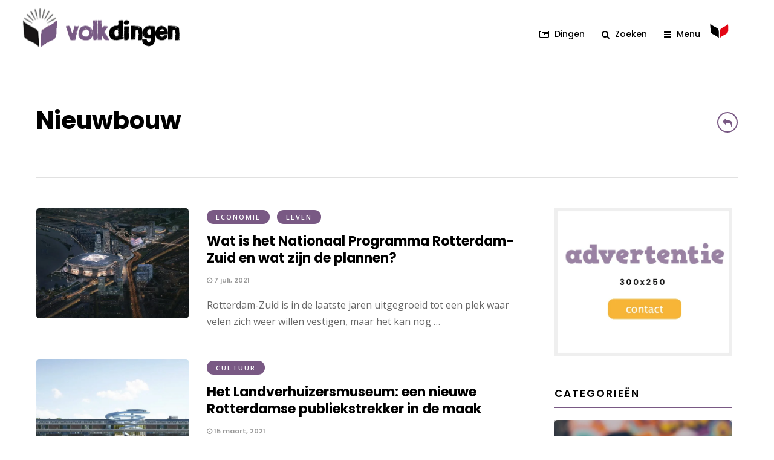

--- FILE ---
content_type: text/html; charset=UTF-8
request_url: https://dingen.volkabulaire.nl/kanaal/nieuwbouw/
body_size: 18790
content:
<!DOCTYPE html>
<html lang="nl-NL" prefix="og: https://ogp.me/ns#" >
<head>

 


<!-- Search Engine Optimization door Rank Math - https://rankmath.com/ -->
<title>Nieuwbouw - Volk Dingen</title>
<meta name="robots" content="follow, noindex"/>
<meta property="og:locale" content="nl_NL" />
<meta property="og:type" content="article" />
<meta property="og:title" content="Nieuwbouw - Volk Dingen" />
<meta property="og:url" content="https://dingen.volkabulaire.nl/kanaal/nieuwbouw/" />
<meta property="og:site_name" content="Volk Dingen" />
<meta property="article:publisher" content="https://www.facebook.com/volkdingen/" />
<meta name="twitter:card" content="summary_large_image" />
<meta name="twitter:title" content="Nieuwbouw - Volk Dingen" />
<meta name="twitter:site" content="@volkdingen" />
<meta name="twitter:label1" content="Berichten" />
<meta name="twitter:data1" content="4" />
<script type="application/ld+json" class="rank-math-schema">{"@context":"https://schema.org","@graph":[{"@type":"NewsMediaOrganization","@id":"https://dingen.volkabulaire.nl/#organization","name":"Volk Dingen","url":"https://dingen.volkabulaire.nl","sameAs":["https://www.facebook.com/volkdingen/","https://twitter.com/volkdingen"],"logo":{"@type":"ImageObject","@id":"https://dingen.volkabulaire.nl/#logo","url":"https://dingen.volkabulaire.nl/wp-content/uploads/2021/04/Volkdingen-Volkabulaire-Dingen-logo.png","contentUrl":"https://dingen.volkabulaire.nl/wp-content/uploads/2021/04/Volkdingen-Volkabulaire-Dingen-logo.png","caption":"Volk Dingen","inLanguage":"nl-NL","width":"530","height":"141"}},{"@type":"WebSite","@id":"https://dingen.volkabulaire.nl/#website","url":"https://dingen.volkabulaire.nl","name":"Volk Dingen","publisher":{"@id":"https://dingen.volkabulaire.nl/#organization"},"inLanguage":"nl-NL"},{"@type":"CollectionPage","@id":"https://dingen.volkabulaire.nl/kanaal/nieuwbouw/#webpage","url":"https://dingen.volkabulaire.nl/kanaal/nieuwbouw/","name":"Nieuwbouw - Volk Dingen","isPartOf":{"@id":"https://dingen.volkabulaire.nl/#website"},"inLanguage":"nl-NL"}]}</script>
<!-- /Rank Math WordPress SEO plugin -->

<link rel='dns-prefetch' href='//fonts.googleapis.com' />
<link rel="alternate" type="application/rss+xml" title="Volk Dingen &raquo; feed" href="https://dingen.volkabulaire.nl/feed/" />
<link rel="alternate" type="application/rss+xml" title="Volk Dingen &raquo; reacties feed" href="https://dingen.volkabulaire.nl/comments/feed/" />
<meta name="viewport" content="width=device-width, initial-scale=1, maximum-scale=1" /><meta name="format-detection" content="telephone=no"><meta property="og:type" content="article" /><meta property="og:title" content="Wat is het Nationaal Programma Rotterdam-Zuid en wat zijn de plannen?"/><meta property="og:url" content="https://dingen.volkabulaire.nl/wat-is-het-nationaal-programma-rotterdam-zuid-en-wat-zijn-de-plannen/"/><meta property="og:description" content=""/><meta property="og:image" content="https://dingen.volkabulaire.nl/wp-content/uploads/2021/07/Feyenoord-City-1-600x433.jpeg"/><link rel="alternate" type="application/rss+xml" title="Volk Dingen &raquo; Nieuwbouw tag feed" href="https://dingen.volkabulaire.nl/kanaal/nieuwbouw/feed/" />
		<style>
			.lazyload,
			.lazyloading {
				max-width: 100%;
			}
		</style>
		<style id='wp-img-auto-sizes-contain-inline-css' type='text/css'>
img:is([sizes=auto i],[sizes^="auto," i]){contain-intrinsic-size:3000px 1500px}
/*# sourceURL=wp-img-auto-sizes-contain-inline-css */
</style>
<link rel='stylesheet' id='dashicons-css' href='https://dingen.volkabulaire.nl/wp-includes/css/dashicons.min.css' type='text/css' media='all' />
<link rel='stylesheet' id='post-views-counter-frontend-css' href='https://dingen.volkabulaire.nl/wp-content/plugins/post-views-counter/css/frontend.min.css' type='text/css' media='all' />
<style id='wp-emoji-styles-inline-css' type='text/css'>

	img.wp-smiley, img.emoji {
		display: inline !important;
		border: none !important;
		box-shadow: none !important;
		height: 1em !important;
		width: 1em !important;
		margin: 0 0.07em !important;
		vertical-align: -0.1em !important;
		background: none !important;
		padding: 0 !important;
	}
/*# sourceURL=wp-emoji-styles-inline-css */
</style>
<style id='wp-block-library-inline-css' type='text/css'>
:root{--wp-block-synced-color:#7a00df;--wp-block-synced-color--rgb:122,0,223;--wp-bound-block-color:var(--wp-block-synced-color);--wp-editor-canvas-background:#ddd;--wp-admin-theme-color:#007cba;--wp-admin-theme-color--rgb:0,124,186;--wp-admin-theme-color-darker-10:#006ba1;--wp-admin-theme-color-darker-10--rgb:0,107,160.5;--wp-admin-theme-color-darker-20:#005a87;--wp-admin-theme-color-darker-20--rgb:0,90,135;--wp-admin-border-width-focus:2px}@media (min-resolution:192dpi){:root{--wp-admin-border-width-focus:1.5px}}.wp-element-button{cursor:pointer}:root .has-very-light-gray-background-color{background-color:#eee}:root .has-very-dark-gray-background-color{background-color:#313131}:root .has-very-light-gray-color{color:#eee}:root .has-very-dark-gray-color{color:#313131}:root .has-vivid-green-cyan-to-vivid-cyan-blue-gradient-background{background:linear-gradient(135deg,#00d084,#0693e3)}:root .has-purple-crush-gradient-background{background:linear-gradient(135deg,#34e2e4,#4721fb 50%,#ab1dfe)}:root .has-hazy-dawn-gradient-background{background:linear-gradient(135deg,#faaca8,#dad0ec)}:root .has-subdued-olive-gradient-background{background:linear-gradient(135deg,#fafae1,#67a671)}:root .has-atomic-cream-gradient-background{background:linear-gradient(135deg,#fdd79a,#004a59)}:root .has-nightshade-gradient-background{background:linear-gradient(135deg,#330968,#31cdcf)}:root .has-midnight-gradient-background{background:linear-gradient(135deg,#020381,#2874fc)}:root{--wp--preset--font-size--normal:16px;--wp--preset--font-size--huge:42px}.has-regular-font-size{font-size:1em}.has-larger-font-size{font-size:2.625em}.has-normal-font-size{font-size:var(--wp--preset--font-size--normal)}.has-huge-font-size{font-size:var(--wp--preset--font-size--huge)}.has-text-align-center{text-align:center}.has-text-align-left{text-align:left}.has-text-align-right{text-align:right}.has-fit-text{white-space:nowrap!important}#end-resizable-editor-section{display:none}.aligncenter{clear:both}.items-justified-left{justify-content:flex-start}.items-justified-center{justify-content:center}.items-justified-right{justify-content:flex-end}.items-justified-space-between{justify-content:space-between}.screen-reader-text{border:0;clip-path:inset(50%);height:1px;margin:-1px;overflow:hidden;padding:0;position:absolute;width:1px;word-wrap:normal!important}.screen-reader-text:focus{background-color:#ddd;clip-path:none;color:#444;display:block;font-size:1em;height:auto;left:5px;line-height:normal;padding:15px 23px 14px;text-decoration:none;top:5px;width:auto;z-index:100000}html :where(.has-border-color){border-style:solid}html :where([style*=border-top-color]){border-top-style:solid}html :where([style*=border-right-color]){border-right-style:solid}html :where([style*=border-bottom-color]){border-bottom-style:solid}html :where([style*=border-left-color]){border-left-style:solid}html :where([style*=border-width]){border-style:solid}html :where([style*=border-top-width]){border-top-style:solid}html :where([style*=border-right-width]){border-right-style:solid}html :where([style*=border-bottom-width]){border-bottom-style:solid}html :where([style*=border-left-width]){border-left-style:solid}html :where(img[class*=wp-image-]){height:auto;max-width:100%}:where(figure){margin:0 0 1em}html :where(.is-position-sticky){--wp-admin--admin-bar--position-offset:var(--wp-admin--admin-bar--height,0px)}@media screen and (max-width:600px){html :where(.is-position-sticky){--wp-admin--admin-bar--position-offset:0px}}

/*# sourceURL=wp-block-library-inline-css */
</style><style id='global-styles-inline-css' type='text/css'>
:root{--wp--preset--aspect-ratio--square: 1;--wp--preset--aspect-ratio--4-3: 4/3;--wp--preset--aspect-ratio--3-4: 3/4;--wp--preset--aspect-ratio--3-2: 3/2;--wp--preset--aspect-ratio--2-3: 2/3;--wp--preset--aspect-ratio--16-9: 16/9;--wp--preset--aspect-ratio--9-16: 9/16;--wp--preset--color--black: #000000;--wp--preset--color--cyan-bluish-gray: #abb8c3;--wp--preset--color--white: #ffffff;--wp--preset--color--pale-pink: #f78da7;--wp--preset--color--vivid-red: #cf2e2e;--wp--preset--color--luminous-vivid-orange: #ff6900;--wp--preset--color--luminous-vivid-amber: #fcb900;--wp--preset--color--light-green-cyan: #7bdcb5;--wp--preset--color--vivid-green-cyan: #00d084;--wp--preset--color--pale-cyan-blue: #8ed1fc;--wp--preset--color--vivid-cyan-blue: #0693e3;--wp--preset--color--vivid-purple: #9b51e0;--wp--preset--gradient--vivid-cyan-blue-to-vivid-purple: linear-gradient(135deg,rgb(6,147,227) 0%,rgb(155,81,224) 100%);--wp--preset--gradient--light-green-cyan-to-vivid-green-cyan: linear-gradient(135deg,rgb(122,220,180) 0%,rgb(0,208,130) 100%);--wp--preset--gradient--luminous-vivid-amber-to-luminous-vivid-orange: linear-gradient(135deg,rgb(252,185,0) 0%,rgb(255,105,0) 100%);--wp--preset--gradient--luminous-vivid-orange-to-vivid-red: linear-gradient(135deg,rgb(255,105,0) 0%,rgb(207,46,46) 100%);--wp--preset--gradient--very-light-gray-to-cyan-bluish-gray: linear-gradient(135deg,rgb(238,238,238) 0%,rgb(169,184,195) 100%);--wp--preset--gradient--cool-to-warm-spectrum: linear-gradient(135deg,rgb(74,234,220) 0%,rgb(151,120,209) 20%,rgb(207,42,186) 40%,rgb(238,44,130) 60%,rgb(251,105,98) 80%,rgb(254,248,76) 100%);--wp--preset--gradient--blush-light-purple: linear-gradient(135deg,rgb(255,206,236) 0%,rgb(152,150,240) 100%);--wp--preset--gradient--blush-bordeaux: linear-gradient(135deg,rgb(254,205,165) 0%,rgb(254,45,45) 50%,rgb(107,0,62) 100%);--wp--preset--gradient--luminous-dusk: linear-gradient(135deg,rgb(255,203,112) 0%,rgb(199,81,192) 50%,rgb(65,88,208) 100%);--wp--preset--gradient--pale-ocean: linear-gradient(135deg,rgb(255,245,203) 0%,rgb(182,227,212) 50%,rgb(51,167,181) 100%);--wp--preset--gradient--electric-grass: linear-gradient(135deg,rgb(202,248,128) 0%,rgb(113,206,126) 100%);--wp--preset--gradient--midnight: linear-gradient(135deg,rgb(2,3,129) 0%,rgb(40,116,252) 100%);--wp--preset--font-size--small: 13px;--wp--preset--font-size--medium: 20px;--wp--preset--font-size--large: 36px;--wp--preset--font-size--x-large: 42px;--wp--preset--spacing--20: 0.44rem;--wp--preset--spacing--30: 0.67rem;--wp--preset--spacing--40: 1rem;--wp--preset--spacing--50: 1.5rem;--wp--preset--spacing--60: 2.25rem;--wp--preset--spacing--70: 3.38rem;--wp--preset--spacing--80: 5.06rem;--wp--preset--shadow--natural: 6px 6px 9px rgba(0, 0, 0, 0.2);--wp--preset--shadow--deep: 12px 12px 50px rgba(0, 0, 0, 0.4);--wp--preset--shadow--sharp: 6px 6px 0px rgba(0, 0, 0, 0.2);--wp--preset--shadow--outlined: 6px 6px 0px -3px rgb(255, 255, 255), 6px 6px rgb(0, 0, 0);--wp--preset--shadow--crisp: 6px 6px 0px rgb(0, 0, 0);}:where(.is-layout-flex){gap: 0.5em;}:where(.is-layout-grid){gap: 0.5em;}body .is-layout-flex{display: flex;}.is-layout-flex{flex-wrap: wrap;align-items: center;}.is-layout-flex > :is(*, div){margin: 0;}body .is-layout-grid{display: grid;}.is-layout-grid > :is(*, div){margin: 0;}:where(.wp-block-columns.is-layout-flex){gap: 2em;}:where(.wp-block-columns.is-layout-grid){gap: 2em;}:where(.wp-block-post-template.is-layout-flex){gap: 1.25em;}:where(.wp-block-post-template.is-layout-grid){gap: 1.25em;}.has-black-color{color: var(--wp--preset--color--black) !important;}.has-cyan-bluish-gray-color{color: var(--wp--preset--color--cyan-bluish-gray) !important;}.has-white-color{color: var(--wp--preset--color--white) !important;}.has-pale-pink-color{color: var(--wp--preset--color--pale-pink) !important;}.has-vivid-red-color{color: var(--wp--preset--color--vivid-red) !important;}.has-luminous-vivid-orange-color{color: var(--wp--preset--color--luminous-vivid-orange) !important;}.has-luminous-vivid-amber-color{color: var(--wp--preset--color--luminous-vivid-amber) !important;}.has-light-green-cyan-color{color: var(--wp--preset--color--light-green-cyan) !important;}.has-vivid-green-cyan-color{color: var(--wp--preset--color--vivid-green-cyan) !important;}.has-pale-cyan-blue-color{color: var(--wp--preset--color--pale-cyan-blue) !important;}.has-vivid-cyan-blue-color{color: var(--wp--preset--color--vivid-cyan-blue) !important;}.has-vivid-purple-color{color: var(--wp--preset--color--vivid-purple) !important;}.has-black-background-color{background-color: var(--wp--preset--color--black) !important;}.has-cyan-bluish-gray-background-color{background-color: var(--wp--preset--color--cyan-bluish-gray) !important;}.has-white-background-color{background-color: var(--wp--preset--color--white) !important;}.has-pale-pink-background-color{background-color: var(--wp--preset--color--pale-pink) !important;}.has-vivid-red-background-color{background-color: var(--wp--preset--color--vivid-red) !important;}.has-luminous-vivid-orange-background-color{background-color: var(--wp--preset--color--luminous-vivid-orange) !important;}.has-luminous-vivid-amber-background-color{background-color: var(--wp--preset--color--luminous-vivid-amber) !important;}.has-light-green-cyan-background-color{background-color: var(--wp--preset--color--light-green-cyan) !important;}.has-vivid-green-cyan-background-color{background-color: var(--wp--preset--color--vivid-green-cyan) !important;}.has-pale-cyan-blue-background-color{background-color: var(--wp--preset--color--pale-cyan-blue) !important;}.has-vivid-cyan-blue-background-color{background-color: var(--wp--preset--color--vivid-cyan-blue) !important;}.has-vivid-purple-background-color{background-color: var(--wp--preset--color--vivid-purple) !important;}.has-black-border-color{border-color: var(--wp--preset--color--black) !important;}.has-cyan-bluish-gray-border-color{border-color: var(--wp--preset--color--cyan-bluish-gray) !important;}.has-white-border-color{border-color: var(--wp--preset--color--white) !important;}.has-pale-pink-border-color{border-color: var(--wp--preset--color--pale-pink) !important;}.has-vivid-red-border-color{border-color: var(--wp--preset--color--vivid-red) !important;}.has-luminous-vivid-orange-border-color{border-color: var(--wp--preset--color--luminous-vivid-orange) !important;}.has-luminous-vivid-amber-border-color{border-color: var(--wp--preset--color--luminous-vivid-amber) !important;}.has-light-green-cyan-border-color{border-color: var(--wp--preset--color--light-green-cyan) !important;}.has-vivid-green-cyan-border-color{border-color: var(--wp--preset--color--vivid-green-cyan) !important;}.has-pale-cyan-blue-border-color{border-color: var(--wp--preset--color--pale-cyan-blue) !important;}.has-vivid-cyan-blue-border-color{border-color: var(--wp--preset--color--vivid-cyan-blue) !important;}.has-vivid-purple-border-color{border-color: var(--wp--preset--color--vivid-purple) !important;}.has-vivid-cyan-blue-to-vivid-purple-gradient-background{background: var(--wp--preset--gradient--vivid-cyan-blue-to-vivid-purple) !important;}.has-light-green-cyan-to-vivid-green-cyan-gradient-background{background: var(--wp--preset--gradient--light-green-cyan-to-vivid-green-cyan) !important;}.has-luminous-vivid-amber-to-luminous-vivid-orange-gradient-background{background: var(--wp--preset--gradient--luminous-vivid-amber-to-luminous-vivid-orange) !important;}.has-luminous-vivid-orange-to-vivid-red-gradient-background{background: var(--wp--preset--gradient--luminous-vivid-orange-to-vivid-red) !important;}.has-very-light-gray-to-cyan-bluish-gray-gradient-background{background: var(--wp--preset--gradient--very-light-gray-to-cyan-bluish-gray) !important;}.has-cool-to-warm-spectrum-gradient-background{background: var(--wp--preset--gradient--cool-to-warm-spectrum) !important;}.has-blush-light-purple-gradient-background{background: var(--wp--preset--gradient--blush-light-purple) !important;}.has-blush-bordeaux-gradient-background{background: var(--wp--preset--gradient--blush-bordeaux) !important;}.has-luminous-dusk-gradient-background{background: var(--wp--preset--gradient--luminous-dusk) !important;}.has-pale-ocean-gradient-background{background: var(--wp--preset--gradient--pale-ocean) !important;}.has-electric-grass-gradient-background{background: var(--wp--preset--gradient--electric-grass) !important;}.has-midnight-gradient-background{background: var(--wp--preset--gradient--midnight) !important;}.has-small-font-size{font-size: var(--wp--preset--font-size--small) !important;}.has-medium-font-size{font-size: var(--wp--preset--font-size--medium) !important;}.has-large-font-size{font-size: var(--wp--preset--font-size--large) !important;}.has-x-large-font-size{font-size: var(--wp--preset--font-size--x-large) !important;}
/*# sourceURL=global-styles-inline-css */
</style>

<style id='classic-theme-styles-inline-css' type='text/css'>
/*! This file is auto-generated */
.wp-block-button__link{color:#fff;background-color:#32373c;border-radius:9999px;box-shadow:none;text-decoration:none;padding:calc(.667em + 2px) calc(1.333em + 2px);font-size:1.125em}.wp-block-file__button{background:#32373c;color:#fff;text-decoration:none}
/*# sourceURL=/wp-includes/css/classic-themes.min.css */
</style>
<link rel='stylesheet' id='contact-form-7-css' href='https://dingen.volkabulaire.nl/wp-content/plugins/contact-form-7/includes/css/styles.css' type='text/css' media='all' />
<link rel='stylesheet' id='parent-style-css' href='https://dingen.volkabulaire.nl/wp-content/themes/dingen-volkabulaire-parent/style.css' type='text/css' media='all' />
<link rel='stylesheet' id='grandmagazine-reset-css-css' href='https://dingen.volkabulaire.nl/wp-content/themes/dingen-volkabulaire-parent/css/reset.css' type='text/css' media='all' />
<link rel='stylesheet' id='grandmagazine-wordpress-css-css' href='https://dingen.volkabulaire.nl/wp-content/themes/dingen-volkabulaire-parent/css/wordpress.css' type='text/css' media='all' />
<link rel='stylesheet' id='grandmagazine-animation-css' href='https://dingen.volkabulaire.nl/wp-content/themes/dingen-volkabulaire-parent/css/animation.css' type='text/css' media='all' />
<link rel='stylesheet' id='magnific-css' href='https://dingen.volkabulaire.nl/wp-content/themes/dingen-volkabulaire-parent/css/magnific-popup.css' type='text/css' media='all' />
<link rel='stylesheet' id='grandmagazine-jquery-ui-css-css' href='https://dingen.volkabulaire.nl/wp-content/themes/dingen-volkabulaire-parent/css/jqueryui/custom.css' type='text/css' media='all' />
<link rel='stylesheet' id='flexslider-css' href='https://dingen.volkabulaire.nl/wp-content/themes/dingen-volkabulaire-parent/js/flexslider/flexslider.css' type='text/css' media='all' />
<link rel='stylesheet' id='tooltipster-css' href='https://dingen.volkabulaire.nl/wp-content/themes/dingen-volkabulaire-parent/css/tooltipster.css' type='text/css' media='all' />
<link rel='stylesheet' id='grandmagazine-screen-css-css' href='https://dingen.volkabulaire.nl/wp-content/themes/dingen-volkabulaire-parent/css/screen.css' type='text/css' media='all' />
<link rel='stylesheet' id='grandmagazine-fonts-css' href='https://fonts.googleapis.com/css?family=Open+Sans%3A300%2C400%2C500%2C600%2C700%7CPoppins%3A300%2C400%2C500%2C600%2C700&#038;subset=latin%2Ccyrillic-ext%2Cgreek-ext%2Ccyrillic' type='text/css' media='all' />
<link rel='stylesheet' id='fontawesome-css' href='https://dingen.volkabulaire.nl/wp-content/themes/dingen-volkabulaire-parent/css/font-awesome.min.css' type='text/css' media='all' />
<link rel='stylesheet' id='grandmagazine-script-custom-css-css' href='https://dingen.volkabulaire.nl/wp-admin/admin-ajax.php?action=grandmagazine_script_custom_css' type='text/css' media='all' />
<link rel='stylesheet' id='grandmagazine-childtheme-css-css' href='https://dingen.volkabulaire.nl/wp-content/themes/dingen-volkabulaire-child/style.css' type='text/css' media='all' />
<link rel='stylesheet' id='newsletter-css' href='https://dingen.volkabulaire.nl/wp-content/plugins/newsletter/style.css' type='text/css' media='all' />
<link rel='stylesheet' id='meks_ess-main-css' href='https://dingen.volkabulaire.nl/wp-content/plugins/meks-easy-social-share/assets/css/main.css' type='text/css' media='all' />
<link rel='stylesheet' id='grandmagazine-script-responsive-css-css' href='https://dingen.volkabulaire.nl/wp-content/themes/dingen-volkabulaire-parent/css/grid.css' type='text/css' media='all' />
<link rel='stylesheet' id='kirki_google_fonts-css' href='https://fonts.googleapis.com/css?family=Open+Sans%3A700%2C500%2C600%2C300%2C300italic%2Cregular%2Citalic%2C600%2C600italic%2C700%2C700italic%2C800%2C800italic%7CPoppins%3A700%2C500%2C600%2C100%2C100italic%2C200%2C200italic%2C300%2C300italic%2Cregular%2Citalic%2C500%2C500italic%2C600%2C600italic%2C700%2C700italic%2C800%2C800italic%2C900%2C900italic&#038;subset' type='text/css' media='all' />
<link rel='stylesheet' id='kirki-styles-global-css' href='https://dingen.volkabulaire.nl/wp-content/themes/dingen-volkabulaire-parent/modules/kirki/assets/css/kirki-styles.css' type='text/css' media='all' />
<style id='kirki-styles-global-inline-css' type='text/css'>
body, input[type=text], input[type=email], input[type=url], input[type=password], textarea{font-family:"Open Sans", Helvetica, Arial, sans-serif;}body, input[type=text], input[type=password], input[type=email], input[type=url], input[type=date], textarea{font-size:16px;}h1, h2, h3, h4, h5, h6, h7, .page_tagline, .author_label, blockquote, #post_filter li a{font-family:Poppins, Helvetica, Arial, sans-serif;}h1, h2, h3, h4, h5, h6, h7{font-weight:700;letter-spacing:0px;}h1{font-size:34px;}h2{font-size:30px;}h3{font-size:26px;}h4{font-size:22px;}h5{font-size:18px;}h6{font-size:16px;}.post_info_cat a, #post_info_bar #post_indicator, #post_filter li a.filter_active, .post_circle_thumb .popular_order, .post_share_text, .post_excerpt.post_tag a:hover{background:#795984;}#page_content_wrapper .sidebar .content .sidebar_widget li.widget_mc4wp_form_widget h2.widgettitle, #footer ul.sidebar_widget > li.widget_mc4wp_form_widget h2.widgettitle, .mobile_menu_wrapper .sidebar_wrapper .sidebar .content .sidebar_widget li.widget_mc4wp_form_widget h2.widgettitle, .mashsb-count, #page_caption .return_home, blockquote:before{color:#795984;}#page_caption .return_home, .post_share_text, blockquote:after, blockquote:after, .post_excerpt.post_tag a:hover{border-color:#795984;}body, #gallery_lightbox h2, .slider_wrapper .gallery_image_caption h2, .post_info a{color:#666666;}::selection{background-color:#666666;}a, .post_header h5 a:hover, .post_header h3 a:hover, .post_header.grid h6 a:hover, .post_header.fullwidth h4 a:hover, .post_header h5 a:hover{color:#f7b538;}.post_info_cat a:hover{background:#f7b538;}a:hover, a:active, .post_info_comment a i{color:#f7b538;}h1, h2, h3, h4, h5, pre, code, tt, blockquote, .post_header h5 a, .post_header h3 a, .post_header.grid h6 a, .post_header.fullwidth h4 a, .post_header h5 a, blockquote, .site_loading_logo_item i, .post_excerpt.post_tag a, .readmore, #autocomplete li:not(.view_all) a, .browse_category_wrapper li a .browse_category_name{color:#000000;}#social_share_wrapper, hr, #social_share_wrapper, .post.type-post, .comment .right, .widget_tag_cloud div a, .meta-tags a, .tag_cloud a, #footer, #post_more_wrapper, #page_content_wrapper .inner .sidebar_wrapper ul.sidebar_widget li.widget_nav_menu ul.menu li.current-menu-item a, .page_content_wrapper .inner .sidebar_wrapper ul.sidebar_widget li.widget_nav_menu ul.menu li.current-menu-item a, #autocomplete, .page_tagline, .fullwidth_comment_wrapper, #page_content_wrapper .sidebar .content .sidebar_widget li h2.widgettitle, h2.widgettitle, h5.widgettitle, .pagination, .loaded_no_results, .loading_button_wrapper, #page_caption, .comment{border-color:#e1e1e1;}input[type=text], input[type=password], input[type=email], input[type=url], textarea{background-color:#EFEFEF;color:#444444;border-color:#EFEFEF;}input[type=text]:focus, input[type=password]:focus, input[type=email]:focus, input[type=url]:focus, textarea:focus{border-color:#f0f0f0;background:#f0f0f0;}input[type=submit], input[type=button], a.button, .button{font-family:Poppins, Helvetica, Arial, sans-serif;}input[type=submit], input[type=button], a.button, .button, .pagination a:hover, #toTop, #close_mobile_menu, #close_search, #close_browse, .woocommerce #respond input#submit.alt, .woocommerce a.button.alt, .woocommerce button.button.alt, .woocommerce input.button.alt{background-color:#f7b538;}.readmore:hover{border-color:#f7b538;color:#f7b538;}input[type=submit], input[type=button], a.button, .button, #toTop, #close_mobile_menu, #close_search, #close_browse, .woocommerce #respond input#submit.alt, .woocommerce a.button.alt, .woocommerce button.button.alt, .woocommerce input.button.alt{color:#ffffff;border-color:#f7b538;}.frame_top, .frame_bottom, .frame_left, .frame_right{background:#000000;}#menu_wrapper .nav ul li a, #menu_wrapper div .nav li > a, #logo_right_button a{font-family:Poppins, Helvetica, Arial, sans-serif;font-size:14px;font-weight:500;letter-spacing:0px;text-transform:none;color:#000000;}#menu_wrapper .nav ul li a.hover, #menu_wrapper .nav ul li a:hover, #menu_wrapper div .nav li a.hover, #menu_wrapper div .nav li a:hover{color:#795984;}#menu_wrapper div .nav > li.current-menu-item > a, #menu_wrapper div .nav > li.current-menu-parent > a, #menu_wrapper div .nav > li.current-menu-ancestor > a{color:#795984;}.top_bar{background:#ffffff;}#menu_wrapper .nav ul li ul li a, #menu_wrapper div .nav li ul li a, #menu_wrapper div .nav li.current-menu-parent ul li a{font-size:12px;font-weight:500;letter-spacing:0px;text-transform:none;color:#000000;}#menu_wrapper .nav ul li ul li a:hover, #menu_wrapper div .nav li ul li a:hover, #menu_wrapper div .nav li.current-menu-parent ul li a:hover, #menu_wrapper .nav ul li.megamenu ul li ul li a:hover, #menu_wrapper div .nav li.megamenu ul li ul li a:hover, #menu_wrapper .nav ul li.megamenu ul li ul li a:active, #menu_wrapper div .nav li.megamenu ul li ul li a:active{color:#795984;background:#ffffff;}#menu_wrapper .nav ul li ul, #menu_wrapper div .nav li ul{background:#ffffff;}.above_top_bar{background:#000000;}#top_menu li a, .top_contact_info, .top_contact_info i, .top_contact_info a, .top_contact_info a:hover, .top_contact_info a:active{color:#ffffff;}.mobile_menu_wrapper{background:#f7b538;}.mobile_main_nav li a, #sub_menu li a{font-family:Poppins, Helvetica, Arial, sans-serif;font-size:14px;text-transform:none;letter-spacing:0px;}.mobile_main_nav li a, #sub_menu li a, .mobile_menu_wrapper .sidebar_wrapper a, .mobile_menu_wrapper .sidebar_wrapper{color:#000000;}.mobile_main_nav li a:hover, .mobile_main_nav li a:active, #sub_menu li a:hover, #sub_menu li a:active{color:#795984;}#page_caption{padding-top:50px;padding-bottom:60px;}#page_caption h1{font-size:40px;}#page_caption h1, .post_caption h1{font-weight:700;text-transform:none;letter-spacing:0px;color:#000000;}#page_caption.hasbg, .post_featured_content_bg{height:550px;}.page_tagline{color:#999999;font-size:14px;font-weight:500;letter-spacing:0px;text-transform:none;}#page_content_wrapper .sidebar .content .sidebar_widget li h2.widgettitle, h2.widgettitle, h5.widgettitle{font-family:Poppins, Helvetica, Arial, sans-serif;font-size:17px;font-weight:600;letter-spacing:2px;text-transform:uppercase;color:#000000;}#page_content_wrapper .inner .sidebar_wrapper .sidebar .content, .page_content_wrapper .inner .sidebar_wrapper .sidebar .content{color:#444444;}#page_content_wrapper .inner .sidebar_wrapper a, .page_content_wrapper .inner .sidebar_wrapper a{color:#000000;}#page_content_wrapper .inner .sidebar_wrapper a:hover, #page_content_wrapper .inner .sidebar_wrapper a:active, .page_content_wrapper .inner .sidebar_wrapper a:hover, .page_content_wrapper .inner .sidebar_wrapper a:active{color:#f7b538;}.footer_bar{background:#201a21;}#footer, #copyright, #footer_browse_category, #footer .post_attribute, #footer .comment_date, #footer .post-date, #footer ul.sidebar_widget > li.widget_mc4wp_form_widget{color:#666666;}#copyright, #copyright a, #copyright a:active, #footer a, #footer a:active, #footer h2.widgettitle, #footer_browse_category h2, #footer_browse_category .browse_category_wrapper li a .browse_category_name{color:#ffffff;}#copyright a:hover, #footer a:hover, .social_wrapper ul li a:hover{color:#f7b538;}.footer_bar_wrapper, .footer_bar, #footer h2.widgettitle, #footer ul.sidebar_widget > li.widget_mc4wp_form_widget, #footer_browse_category{border-color:#333333;}#footer .widget_tag_cloud div a, #footer_browse_category .browse_category_wrapper li a .browse_category_name{background:#333333;}.footer_bar_wrapper .social_wrapper ul li a{color:#f7b538;}.post_icon_hot{background:#FF3B30;}.post_icon_trend{background:#f7b538;}.post_header:not(.single) h5, body.single-post .post_header_title h1, .post_related strong, .post_info_comment, .pagination a, #page_content_wrapper .sidebar .content .posts.blog li a, .page_content_wrapper .sidebar .content .posts.blog li a, #footer ul.sidebar_widget .posts.blog li a, #autocomplete li strong{font-family:Poppins, Helvetica, Arial, sans-serif;}.post_header:not(.single) h5, body.single-post .post_header_title h1, #page_content_wrapper .posts.blog li a, .page_content_wrapper .posts.blog li a, #page_content_wrapper .sidebar .content .sidebar_widget > li.widget_recent_entries ul li a, #autocomplete li strong, .post_related strong, #footer ul.sidebar_widget .posts.blog li a, li.widget_post_views_counter_list_widget .post-title{text-transform:none;letter-spacing:0px;}.post_info_date, .post_attribute, .comment_date, .post-date, .post_info_comment, .slide_post_excerpt{font-family:Poppins, Helvetica, Arial, sans-serif;}
/*# sourceURL=kirki-styles-global-inline-css */
</style>
<script type="text/javascript" src="https://dingen.volkabulaire.nl/wp-includes/js/jquery/jquery.min.js" id="jquery-core-js"></script>
<script type="text/javascript" src="https://dingen.volkabulaire.nl/wp-includes/js/jquery/jquery-migrate.min.js" id="jquery-migrate-js"></script>
<link rel="https://api.w.org/" href="https://dingen.volkabulaire.nl/wp-json/" /><link rel="alternate" title="JSON" type="application/json" href="https://dingen.volkabulaire.nl/wp-json/wp/v2/tags/73" /><link rel="EditURI" type="application/rsd+xml" title="RSD" href="https://dingen.volkabulaire.nl/xmlrpc.php?rsd" />
<meta name="generator" content="WordPress 6.9" />
		<script>
			document.documentElement.className = document.documentElement.className.replace('no-js', 'js');
		</script>
				<style>
			.no-js img.lazyload {
				display: none;
			}

			figure.wp-block-image img.lazyloading {
				min-width: 150px;
			}

			.lazyload,
			.lazyloading {
				--smush-placeholder-width: 100px;
				--smush-placeholder-aspect-ratio: 1/1;
				width: var(--smush-image-width, var(--smush-placeholder-width)) !important;
				aspect-ratio: var(--smush-image-aspect-ratio, var(--smush-placeholder-aspect-ratio)) !important;
			}

						.lazyload, .lazyloading {
				opacity: 0;
			}

			.lazyloaded {
				opacity: 1;
				transition: opacity 400ms;
				transition-delay: 0ms;
			}

					</style>
		<link rel="icon" href="https://dingen.volkabulaire.nl/wp-content/uploads/2021/10/volkabulaire_dingen_favicon-100x100.png" sizes="32x32" />
<link rel="icon" href="https://dingen.volkabulaire.nl/wp-content/uploads/2021/10/volkabulaire_dingen_favicon.png" sizes="192x192" />
<link rel="apple-touch-icon" href="https://dingen.volkabulaire.nl/wp-content/uploads/2021/10/volkabulaire_dingen_favicon.png" />
<meta name="msapplication-TileImage" content="https://dingen.volkabulaire.nl/wp-content/uploads/2021/10/volkabulaire_dingen_favicon.png" />
		<style type="text/css" id="wp-custom-css">
			body {
	border-top: 4px solid #795984;
}

#featured_posts_wrapper {
	background: #201a21;
}

.volkabulaire {
	background: #fce6e7;
	border-bottom: 2px dashed #e30614;
	color: #e30614;
	padding: 2px;
}

.topiqq {
	background: #f0f8ff;
	border-bottom: 2px dashed #0facf3;
	color: #0facf3;
	padding: 2px;
}

.logo_container {
	text-align: left;
	left: 13%;
	padding: 10px 0;
}

#footer_browse_category .browse_category_wrapper li a .browse_category_name:hover {
	background: #f7b538;
}

#featured_posts_wrapper .post_header h4 a:hover, #featured_posts_wrapper .post_header h3 a:hover {
	color: #f7b538;
}

.entry_divider {
    text-align: right;
    background-image: url("https://dingen.volkabulaire.nl/wp-content/uploads/2021/04/lijn.png");
    background-repeat: repeat-x;
    background-position: 0 75%;
}

.vkbentry, .tpqentry {
    background-color: #fff;
    display: inline-block;
		font-size: 13px;
		font-weight: 700;
	margin-top: 10px;
    padding: 0 0 0 10px;
}

.vkbentry {
	color: #e30614;
}

.tpqentry {
	color: #0facf3;
}

.iconco {
display: inline-block;
    font-size: inherit;
    -webkit-transform: scale(1.5);
    transform: scale(1.5);
    color: inherit;
    width: 1.4em;
    height: 1.4em;
    margin: -4px 0 0 10px;
}		</style>
		
<!-- Global site tag (gtag.js) - Google Analytics -->
<script async src="https://www.googletagmanager.com/gtag/js?id=G-E9G7SNK6XE"></script>
<script>
  window.dataLayer = window.dataLayer || [];
  function gtag(){dataLayer.push(arguments);}
  gtag('js', new Date());

  gtag('config', 'G-E9G7SNK6XE');
</script>

<link rel="apple-touch-icon" sizes="120x120" href="/apple-touch-icon.png">
<link rel="icon" type="image/png" sizes="32x32" href="/favicon-32x32.png">
<link rel="icon" type="image/png" sizes="16x16" href="/favicon-16x16.png">
<link rel="manifest" href="/site.webmanifest">
<link rel="mask-icon" href="/safari-pinned-tab.svg" color="#5bbad5">
<meta name="msapplication-TileColor" content="#da532c">
<meta name="theme-color" content="#ffffff">

<script async src="https://pagead2.googlesyndication.com/pagead/js/adsbygoogle.js?client=ca-pub-7587877133960752" crossorigin="anonymous"></script>

</head>

<body class="archive tag tag-nieuwbouw tag-73 wp-theme-dingen-volkabulaire-parent wp-child-theme-dingen-volkabulaire-child">

		<input type="hidden" id="pp_enable_right_click" name="pp_enable_right_click" value="1"/>
	<input type="hidden" id="pp_enable_dragging" name="pp_enable_dragging" value=""/>
	<input type="hidden" id="pp_image_path" name="pp_image_path" value="https://dingen.volkabulaire.nl/wp-content/themes/dingen-volkabulaire-parent/images/"/>
	<input type="hidden" id="pp_homepage_url" name="pp_homepage_url" value="https://dingen.volkabulaire.nl/"/>
	<input type="hidden" id="pp_ajax_search" name="pp_ajax_search" value="1"/>
	<input type="hidden" id="pp_fixed_menu" name="pp_fixed_menu" value=""/>
	<input type="hidden" id="tg_smart_fixed_menu" name="tg_smart_fixed_menu" value="1"/>
	<input type="hidden" id="pp_topbar" name="pp_topbar" value=""/>
	<input type="hidden" id="tg_blog_slider_layout" name="tg_blog_slider_layout" value=""/>
	<input type="hidden" id="pp_back" name="pp_back" value="Back"/>
	<input type="hidden" id="tg_sidebar_sticky" name="tg_sidebar_sticky" value="1"/>
	
		<input type="hidden" id="pp_footer_style" name="pp_footer_style" value="3"/>
	
	<!-- Begin mobile menu -->
	<div class="mobile_menu_wrapper">    	
	    		<!-- Begin side menu sidebar -->
		<div class="page_content_wrapper">
			<div class="sidebar_wrapper">
		        <div class="sidebar">
		        
		        	<div class="content">
		        
		        		<ul class="sidebar_widget">
		        		<li id="pages-2" class="widget widget_pages"><h2 class="widgettitle">Navigeren</h2>

			<ul>
				<li class="page_item page-item-2"><a href="https://dingen.volkabulaire.nl/contact/">Contact</a></li>
<li class="page_item page-item-1051"><a href="https://dingen.volkabulaire.nl/gebruiksvoorwaarden-privacy/">Gebruiksvoorwaarden &#038; Privacy</a></li>
<li class="page_item page-item-1441"><a href="https://dingen.volkabulaire.nl/nieuwsbrief/">Nieuwsbrief</a></li>
			</ul>

			</li>
<li id="text-2" class="widget widget_text"><h2 class="widgettitle">Partners</h2>
			<div class="textwidget"><p><a href="https://volkabulaire.nl" title="Navigeer naar Volkabulaire"><img data-src="https://dingen.volkabulaire.nl/wp-content/uploads/2021/03/volkabulaire_logo-2.png" alt="Volkdingen logo" width="240" height="80" src="[data-uri]" class="lazyload" style="--smush-placeholder-width: 240px; --smush-placeholder-aspect-ratio: 240/80;"></a><br />
<br />
<a href="https://topiqq.com" title="Navigeer naar Topiqq"><img data-src="https://dingen.volkabulaire.nl/wp-content/uploads/2021/04/Topiqq-logo-4.png" alt="Topiqq logo" width="160" height="80" src="[data-uri]" class="lazyload" style="--smush-placeholder-width: 160px; --smush-placeholder-aspect-ratio: 160/80;"></a><br />
</br></p>
<p>
© Volkabulaire Dingen content is eigendom van Volkabulaire en diens schrijvers. Zonder toestemming mag er geen gebruik van gemaakt worden. Alle rechten voorbehouden.
</p>
<p></p>
</div>
		</li>
<li id="grand_magazine_social_profiles_posts-11" class="widget Grand_Magazine_Social_Profiles_Posts"><h2 class="widgettitle"><span>Volg Volk Dingen</span></h2><div class="textwidget"><div class="social_wrapper shortcode light small"><ul><li class="facebook"><a target="_blank" title="Facebook" href="https://www.facebook.com/volkdingen/"><i class="fa fa-facebook"></i></a></li><li class="twitter"><a target="_blank" title="Twitter" href="http://twitter.com/volkdingen"><i class="fa fa-twitter"></i></a></li><li class="instagram"><a target="_blank" title="Instagram" href="http://instagram.com/volkdingen"><i class="fa fa-instagram"></i></a></li></ul></div></div></li>
		        		</ul>
		        	
		        	</div>
		    
		        </div>
			</div>
		</div>
		<!-- End side menu sidebar -->
	</div>
	<!-- End mobile menu -->

	<!-- Begin template wrapper -->
		<div id="wrapper" class="">
	
	

<div class="header_style_wrapper">
<!-- End top bar -->

<div class="top_bar">
	<div class="standard_wrapper">
		<!-- Begin logo -->
		<div id="logo_wrapper">
		
				<div id="logo_normal" class="logo_container">
		    <div class="logo_align">
		        <a id="custom_logo" class="logo_wrapper" href="https://dingen.volkabulaire.nl/">
		        			    		<img data-src="https://dingen.volkabulaire.nl/wp-content/uploads/2021/04/Volkdingen-Volkabulaire-Dingen-logo.png" alt="" width="265" height="70" src="[data-uri]" class="lazyload" style="--smush-placeholder-width: 265px; --smush-placeholder-aspect-ratio: 265/70;" />
		    				        </a>
		    </div>
		</div>
				
		    	<div id="logo_transparent" class="logo_container">
    		<div class="logo_align">
	    	    <a id="custom_logo_transparent" class="logo_wrapper" href="https://dingen.volkabulaire.nl/">
	    	    						<img data-src="https://dingen.volkabulaire.nl/wp-content/uploads/2021/04/Volkdingen-Volkabulaire-Dingen-logo.png" alt="" width="265" height="70" src="[data-uri]" class="lazyload" style="--smush-placeholder-width: 265px; --smush-placeholder-aspect-ratio: 265/70;" />
						    	    </a>
    		</div>
    	</div>
    			<!-- End logo -->
		</div>
		
		<div id="menu_wrapper">
	        <div id="nav_wrapper">
	        	<div class="nav_wrapper_inner">
	        		<div id="menu_border_wrapper">
	        			<div class="menu-menu-container"><ul id="main_menu" class="nav"><li id="menu-item-1331" class="vkb-icon-nav menu-item menu-item-type-custom menu-item-object-custom menu-item-1331"><a target="_blank" href="https://volkabulaire.nl">Volkabulaire</a></li>
</ul></div>	        		</div>
	        	</div>
	        </div>
	        <!-- End main nav -->
        
        <!-- Begin right corner buttons -->
    	<div id="logo_right_button">
	    			    	<a href="javascript:;" id="browse_icon">
					<i class="fa fa-newspaper-o"></i>
					<span class="logo_right_title">Dingen</span>
				</a>
				    				<a href="javascript:;" id="search_icon">
				<i class="fa fa-search"></i>
				<span class="logo_right_title">Zoeken</span>
			</a>
						<a href="javascript:;" id="mobile_nav_icon">
				<i class="fa fa-bars"></i>
				<span class="logo_right_title">Menu</span>
			</a>
			
    	</div>
    	<!-- End right corner buttons -->
        </div>
    	</div>
    </div>
</div>

<!-- Begin search content -->
<div id="search_wrapper" class="overlay_background">
	<a id="close_search" href="javascript:;"><i class="fa fa-close"></i></a>
	<div class="overlay_background_wrapper">
		<div class="overlay_background_content">
			<div class="overlay_background_content_inner">
				<h2>Zoeken</h2>
				<form role="search" method="get" name="searchform" id="searchform" action="https://dingen.volkabulaire.nl//">
			        <input type="text" value="" name="s" id="s" autocomplete="off" placeholder="Type de dingen waarnaar je wil zoeken"/>
			        <div id="search_loading_wrapper"><div class="loading_indicator"></div></div>
			        <div id="autocomplete"></div>
			    </form>
			</div>
		</div>
	</div>
</div>
<!-- End search content -->

<!-- Begin browse content -->
<div id="browse_wrapper" class="overlay_background">
	<a id="close_browse" href="javascript:;"><i class="fa fa-close"></i></a>
	<div class="overlay_background_wrapper">
		<div class="overlay_background_content">
			<div class="overlay_background_content_inner">
				<div id="browse_category">
										<h2>Blader door Dingen</h2>
					<div class="page_tagline">Volkabulaire Dingen om te lezen</div>
					<ul class="browse_category_wrapper">
														<li class="one_sixth">
									<a href="https://dingen.volkabulaire.nl/categorie/cultuur/">
										<img data-src="https://dingen.volkabulaire.nl/wp-content/uploads/2021/07/cultuur-150x150.jpg" alt="Cultuur" src="[data-uri]" class="lazyload" style="--smush-placeholder-width: 150px; --smush-placeholder-aspect-ratio: 150/150;" />
										<div class="browse_category_name">
											Cultuur										</div>
									</a>
								</li>
														<li class="one_sixth">
									<a href="https://dingen.volkabulaire.nl/categorie/leven/">
										<img data-src="https://dingen.volkabulaire.nl/wp-content/uploads/2020/05/leven-dingen-Volkabulaire-1-150x150.jpg" alt="Leven" src="[data-uri]" class="lazyload" style="--smush-placeholder-width: 150px; --smush-placeholder-aspect-ratio: 150/150;" />
										<div class="browse_category_name">
											Leven										</div>
									</a>
								</li>
														<li class="one_sixth">
									<a href="https://dingen.volkabulaire.nl/categorie/onze-dingen/">
										<img data-src="https://dingen.volkabulaire.nl/wp-content/uploads/2020/05/onze-dingen-volkabulaire-150x150.jpg" alt="Onze dingen" src="[data-uri]" class="lazyload" style="--smush-placeholder-width: 150px; --smush-placeholder-aspect-ratio: 150/150;" />
										<div class="browse_category_name">
											Onze dingen										</div>
									</a>
								</li>
														<li class="one_sixth">
									<a href="https://dingen.volkabulaire.nl/categorie/plezier/">
										<img data-src="https://dingen.volkabulaire.nl/wp-content/uploads/2021/07/plezier-150x150.jpg" alt="Plezier" src="[data-uri]" class="lazyload" style="--smush-placeholder-width: 150px; --smush-placeholder-aspect-ratio: 150/150;" />
										<div class="browse_category_name">
											Plezier										</div>
									</a>
								</li>
														<li class="one_sixth">
									<a href="https://dingen.volkabulaire.nl/categorie/sport/">
										<img data-src="https://dingen.volkabulaire.nl/wp-content/uploads/2020/05/sport-dingen-Volkabulaire-150x150.jpg" alt="Sport" src="[data-uri]" class="lazyload" style="--smush-placeholder-width: 150px; --smush-placeholder-aspect-ratio: 150/150;" />
										<div class="browse_category_name">
											Sport										</div>
									</a>
								</li>
														<li class="one_sixth">
									<a href="https://dingen.volkabulaire.nl/categorie/wetenschap/">
										<img data-src="https://dingen.volkabulaire.nl/wp-content/uploads/2020/05/wetenschap-dingen-Volkabulaire-150x150.jpg" alt="Wetenschap" src="[data-uri]" class="lazyload" style="--smush-placeholder-width: 150px; --smush-placeholder-aspect-ratio: 150/150;" />
										<div class="browse_category_name">
											Wetenschap										</div>
									</a>
								</li>
											</ul>
									</div>

				<!-- 
										<br class="clear"/><br/>
								<div id="browse_author">
					<h3>Editors</h3>
					<ul class="browse_author_wrapper">
													<li class="one_sixth">
								<a href="https://dingen.volkabulaire.nl/author/dingen/">
									<span class="gravatar"></span>
									<div class="display_name">dingen</div>
								</a>
							</li>
											</ul>
				</div>
				-->
							</div>
		</div>
	</div>
</div>
<!-- End browse content -->
<div id="page_caption" class="  " >
	
		
	<div class="page_title_wrapper">
		
				
				
	    <div class="page_title_inner">
	    	<h1 >Nieuwbouw</h1>
	    		    </div>
	    <a href="https://dingen.volkabulaire.nl/" class="return_home"><i class="fa fa-mail-reply"></i></a>
	    
	    	</div>
	<br class="clear"/>
</div>


<!-- Begin content -->
<div id="page_content_wrapper" class="">    <div class="inner">

    	<!-- Begin main content -->
    	<div class="inner_wrapper">
	    	
	    		
    			<div class="sidebar_content">
	    			<div id="post_filterable_wrapper">

<!-- Begin each blog post -->
<div id="post-1576" class="post-1576 post type-post status-publish format-standard has-post-thumbnail hentry category-economie category-leven tag-nieuwbouw">

	<div class="post_wrapper">
	    
	    <div class="post_content_wrapper">
	    
	    	<div class="post_header search">
		    					
				    <div class="post_img static one_third">
				      	<a href="https://dingen.volkabulaire.nl/wat-is-het-nationaal-programma-rotterdam-zuid-en-wat-zijn-de-plannen/">
				      		<img data-src="https://dingen.volkabulaire.nl/wp-content/uploads/2021/07/Feyenoord-City-1-600x433.jpeg" alt="" style="--smush-placeholder-width: 600px; --smush-placeholder-aspect-ratio: 600/433;width:600px;height:433px;" src="[data-uri]" class="lazyload" />
				      		
				      		<div class="post_icon_wrapper"></div>					      	
					      						      	
					     </a>
				     </div>
				
								
				<div class="post_header_title two_third last">
										<div class="post_info_cat">
					    					        <a href="https://dingen.volkabulaire.nl/categorie/economie/">Economie</a>
					    					        <a href="https://dingen.volkabulaire.nl/categorie/leven/">Leven</a>
					    					</div>
								      	<h5><a href="https://dingen.volkabulaire.nl/wat-is-het-nationaal-programma-rotterdam-zuid-en-wat-zijn-de-plannen/" title="Wat is het Nationaal Programma Rotterdam-Zuid en wat zijn de plannen?">Wat is het Nationaal Programma Rotterdam-Zuid en wat zijn de plannen?</a></h5>
			      	<div class="post_detail post_date">
			      		<span class="post_info_date">
			      			<span>
			      				<a href="https://dingen.volkabulaire.nl/wat-is-het-nationaal-programma-rotterdam-zuid-en-wat-zijn-de-plannen/">
				      				<i class="fa fa-clock-o"></i>
				       				 7 juli, 2021			      				</a>
			      			</span>
			      		</span>
				  	</div>
				  	<p>Rotterdam-Zuid is in de laatste jaren uitgegroeid tot een plek waar velen zich weer willen vestigen, maar het kan nog …</p>			   </div>
			</div>
			
	    </div>
	    
	</div>

</div>
<!-- End each blog post -->


<!-- Begin each blog post -->
<div id="post-727" class="post-727 post type-post status-publish format-standard has-post-thumbnail hentry category-cultuur tag-kunst-cultuur tag-nieuwbouw">

	<div class="post_wrapper">
	    
	    <div class="post_content_wrapper">
	    
	    	<div class="post_header search">
		    					
				    <div class="post_img static one_third">
				      	<a href="https://dingen.volkabulaire.nl/landverhuizersmuseum-nieuwe-publiekstrekker-rotterdam/">
				      		<img data-src="https://dingen.volkabulaire.nl/wp-content/uploads/2021/04/Fenixloods-Landverhuizersmuseum-Rotterdam-600x454.jpg" alt="" style="--smush-placeholder-width: 600px; --smush-placeholder-aspect-ratio: 600/454;width:600px;height:454px;" src="[data-uri]" class="lazyload" />
				      		
				      		<div class="post_icon_wrapper"></div>					      	
					      						      	
					     </a>
				     </div>
				
								
				<div class="post_header_title two_third last">
										<div class="post_info_cat">
					    					        <a href="https://dingen.volkabulaire.nl/categorie/cultuur/">Cultuur</a>
					    					</div>
								      	<h5><a href="https://dingen.volkabulaire.nl/landverhuizersmuseum-nieuwe-publiekstrekker-rotterdam/" title="Het Landverhuizersmuseum: een nieuwe Rotterdamse publiekstrekker in de maak">Het Landverhuizersmuseum: een nieuwe Rotterdamse publiekstrekker in de maak</a></h5>
			      	<div class="post_detail post_date">
			      		<span class="post_info_date">
			      			<span>
			      				<a href="https://dingen.volkabulaire.nl/landverhuizersmuseum-nieuwe-publiekstrekker-rotterdam/">
				      				<i class="fa fa-clock-o"></i>
				       				 15 maart, 2021			      				</a>
			      			</span>
			      		</span>
				  	</div>
				  	<p>Het Landverhuizersmuseum in Rotterdam moet niet zomaar een museum worden. Het idee is om er een icoon van te maken, …</p>			   </div>
			</div>
			
	    </div>
	    
	</div>

</div>
<!-- End each blog post -->


<!-- Begin each blog post -->
<div id="post-722" class="post-722 post type-post status-publish format-standard has-post-thumbnail hentry category-economie category-leven tag-nieuwbouw tag-shopping tag-winkelen">

	<div class="post_wrapper">
	    
	    <div class="post_content_wrapper">
	    
	    	<div class="post_header search">
		    					
				    <div class="post_img static one_third">
				      	<a href="https://dingen.volkabulaire.nl/een-blik-op-stilwerk-het-nieuwe-prestigieuze-warenhuis-in-rotterdam/">
				      		<img data-src="https://dingen.volkabulaire.nl/wp-content/uploads/2020/07/Santos-pakhuis-Rotterdam-Stilwerk-600x454.jpg" alt="" style="--smush-placeholder-width: 600px; --smush-placeholder-aspect-ratio: 600/454;width:600px;height:454px;" src="[data-uri]" class="lazyload" />
				      		
				      		<div class="post_icon_wrapper"></div>					      	
					      						      	
					     </a>
				     </div>
				
								
				<div class="post_header_title two_third last">
										<div class="post_info_cat">
					    					        <a href="https://dingen.volkabulaire.nl/categorie/economie/">Economie</a>
					    					        <a href="https://dingen.volkabulaire.nl/categorie/leven/">Leven</a>
					    					</div>
								      	<h5><a href="https://dingen.volkabulaire.nl/een-blik-op-stilwerk-het-nieuwe-prestigieuze-warenhuis-in-rotterdam/" title="Een blik op Stilwerk: het nieuwe prestigieuze warenhuis in Rotterdam">Een blik op Stilwerk: het nieuwe prestigieuze warenhuis in Rotterdam</a></h5>
			      	<div class="post_detail post_date">
			      		<span class="post_info_date">
			      			<span>
			      				<a href="https://dingen.volkabulaire.nl/een-blik-op-stilwerk-het-nieuwe-prestigieuze-warenhuis-in-rotterdam/">
				      				<i class="fa fa-clock-o"></i>
				       				 24 december, 2020			      				</a>
			      			</span>
			      		</span>
				  	</div>
				  	<p>Design liefhebbers konden hun geluk niet op toen bekend werd dat het prestigieuze warenhuis Stilwerk zich zal vestigen in Rotterdam. …</p>			   </div>
			</div>
			
	    </div>
	    
	</div>

</div>
<!-- End each blog post -->


<!-- Begin each blog post -->
<div id="post-507" class="post-507 post type-post status-publish format-standard has-post-thumbnail hentry category-economie category-leven tag-nieuwbouw">

	<div class="post_wrapper">
	    
	    <div class="post_content_wrapper">
	    
	    	<div class="post_header search">
		    					
				    <div class="post_img static one_third">
				      	<a href="https://dingen.volkabulaire.nl/het-al-jaren-durende-mega-project-in-hartje-rotterdam-forum-rotterdam/">
				      		<img data-src="https://dingen.volkabulaire.nl/wp-content/uploads/2020/05/Forum-Rotterdam-600x454.jpg" alt="" style="--smush-placeholder-width: 600px; --smush-placeholder-aspect-ratio: 600/454;width:600px;height:454px;" src="[data-uri]" class="lazyload" />
				      		
				      		<div class="post_icon_wrapper"></div>					      	
					      						      	
					     </a>
				     </div>
				
								
				<div class="post_header_title two_third last">
										<div class="post_info_cat">
					    					        <a href="https://dingen.volkabulaire.nl/categorie/economie/">Economie</a>
					    					        <a href="https://dingen.volkabulaire.nl/categorie/leven/">Leven</a>
					    					</div>
								      	<h5><a href="https://dingen.volkabulaire.nl/het-al-jaren-durende-mega-project-in-hartje-rotterdam-forum-rotterdam/" title="Het al jaren durende mega-project in hartje Rotterdam: FORUM Rotterdam">Het al jaren durende mega-project in hartje Rotterdam: FORUM Rotterdam</a></h5>
			      	<div class="post_detail post_date">
			      		<span class="post_info_date">
			      			<span>
			      				<a href="https://dingen.volkabulaire.nl/het-al-jaren-durende-mega-project-in-hartje-rotterdam-forum-rotterdam/">
				      				<i class="fa fa-clock-o"></i>
				       				 2 september, 2020			      				</a>
			      			</span>
			      		</span>
				  	</div>
				  	<p>Het wordt ook wel eens de blinde vlek van Rotterdam genoemd: het stukje tussen het Binnenwegplein, de ‘nieuwe’ Lijnbaan, de …</p>			   </div>
			</div>
			
	    </div>
	    
	</div>

</div>
<!-- End each blog post -->


	    	</div>

	    		
	<div class="pagination"><div class="pagination_page">1</div></div>
	    		
			</div>
    	
    		<div class="sidebar_wrapper">
    		
    			<div class="sidebar">
    			
    				<div class="content">

    							    	    		<ul class="sidebar_widget">
		    	    			<li id="grand_magazine_custom_ads-6" class="widget Grand_Magazine_Custom_Ads"><img data-src="https://dingen.volkabulaire.nl/wp-content/uploads/2021/04/adv.png" alt="adverteren" src="[data-uri]" class="lazyload" style="--smush-placeholder-width: 600px; --smush-placeholder-aspect-ratio: 600/500;" /></li>
<li id="grand_magazine_categoriess-6" class="widget Grand_Magazine_Categoriess"><h2 class="widgettitle"><span>Categorieën</span></h2><ul><li><a href="https://dingen.volkabulaire.nl/categorie/cultuur/" style="background-image:inherit;" data-bg-image="url(https://dingen.volkabulaire.nl/wp-content/uploads/2021/07/cultuur-600x454.jpg)" class="lazyload"><div class="background_overlay"></div><span>Cultuur</span></a></li><li><a href="https://dingen.volkabulaire.nl/categorie/leven/" style="background-image:inherit;" data-bg-image="url(https://dingen.volkabulaire.nl/wp-content/uploads/2020/05/leven-dingen-Volkabulaire-1-600x454.jpg)" class="lazyload"><div class="background_overlay"></div><span>Leven</span></a></li><li><a href="https://dingen.volkabulaire.nl/categorie/onze-dingen/" style="background-image:inherit;" data-bg-image="url(https://dingen.volkabulaire.nl/wp-content/uploads/2020/05/onze-dingen-volkabulaire-600x454.jpg)" class="lazyload"><div class="background_overlay"></div><span>Onze dingen</span></a></li><li><a href="https://dingen.volkabulaire.nl/categorie/plezier/" style="background-image:inherit;" data-bg-image="url(https://dingen.volkabulaire.nl/wp-content/uploads/2021/07/plezier-600x454.jpg)" class="lazyload"><div class="background_overlay"></div><span>Plezier</span></a></li><li><a href="https://dingen.volkabulaire.nl/categorie/sport/" style="background-image:inherit;" data-bg-image="url(https://dingen.volkabulaire.nl/wp-content/uploads/2020/05/sport-dingen-Volkabulaire-600x454.jpg)" class="lazyload"><div class="background_overlay"></div><span>Sport</span></a></li><li><a href="https://dingen.volkabulaire.nl/categorie/wetenschap/" style="background-image:inherit;" data-bg-image="url(https://dingen.volkabulaire.nl/wp-content/uploads/2020/05/wetenschap-dingen-Volkabulaire-600x454.jpg)" class="lazyload"><div class="background_overlay"></div><span>Wetenschap</span></a></li></ul></li>
<li id="grand_magazine_social_profiles_posts-8" class="widget Grand_Magazine_Social_Profiles_Posts"><h2 class="widgettitle"><span>Volg ons op</span></h2><div class="textwidget"><div class="social_wrapper shortcode light small"><ul><li class="facebook"><a target="_blank" title="Facebook" href="https://www.facebook.com/volkdingen/"><i class="fa fa-facebook"></i></a></li><li class="twitter"><a target="_blank" title="Twitter" href="http://twitter.com/volkdingen"><i class="fa fa-twitter"></i></a></li><li class="instagram"><a target="_blank" title="Instagram" href="http://instagram.com/volkdingen"><i class="fa fa-instagram"></i></a></li></ul></div></div></li>
		    	    		</ul>
		    	    	    				
    				</div>
    		
    			</div>
    			<br class="clear"/>
    		</div>
    		
    	</div>
    <!-- End main content -->
	</div>
	
</div>


<br class="clear"/>
<div class="footer_bar   ">
	
		
		<div id="footer_browse_category" class="standard_wrapper">
		<h2><span class="highlight">#</span>volkdingen</h2>
		<div class="page_tagline">Blader door alle dingen die je wil lezen</div>
		<ul class="browse_category_wrapper">
								<li class="one_sixth">
						<a href="https://dingen.volkabulaire.nl/categorie/cultuur/">
							<img data-src="https://dingen.volkabulaire.nl/wp-content/uploads/2021/07/cultuur-150x150.jpg" alt="Cultuur" src="[data-uri]" class="lazyload" style="--smush-placeholder-width: 150px; --smush-placeholder-aspect-ratio: 150/150;" />
							<div class="browse_category_name">
								Cultuur							</div>
						</a>
					</li>
								<li class="one_sixth">
						<a href="https://dingen.volkabulaire.nl/categorie/leven/">
							<img data-src="https://dingen.volkabulaire.nl/wp-content/uploads/2020/05/leven-dingen-Volkabulaire-1-150x150.jpg" alt="Leven" src="[data-uri]" class="lazyload" style="--smush-placeholder-width: 150px; --smush-placeholder-aspect-ratio: 150/150;" />
							<div class="browse_category_name">
								Leven							</div>
						</a>
					</li>
								<li class="one_sixth">
						<a href="https://dingen.volkabulaire.nl/categorie/onze-dingen/">
							<img data-src="https://dingen.volkabulaire.nl/wp-content/uploads/2020/05/onze-dingen-volkabulaire-150x150.jpg" alt="Onze dingen" src="[data-uri]" class="lazyload" style="--smush-placeholder-width: 150px; --smush-placeholder-aspect-ratio: 150/150;" />
							<div class="browse_category_name">
								Onze dingen							</div>
						</a>
					</li>
								<li class="one_sixth">
						<a href="https://dingen.volkabulaire.nl/categorie/plezier/">
							<img data-src="https://dingen.volkabulaire.nl/wp-content/uploads/2021/07/plezier-150x150.jpg" alt="Plezier" src="[data-uri]" class="lazyload" style="--smush-placeholder-width: 150px; --smush-placeholder-aspect-ratio: 150/150;" />
							<div class="browse_category_name">
								Plezier							</div>
						</a>
					</li>
								<li class="one_sixth">
						<a href="https://dingen.volkabulaire.nl/categorie/sport/">
							<img data-src="https://dingen.volkabulaire.nl/wp-content/uploads/2020/05/sport-dingen-Volkabulaire-150x150.jpg" alt="Sport" src="[data-uri]" class="lazyload" style="--smush-placeholder-width: 150px; --smush-placeholder-aspect-ratio: 150/150;" />
							<div class="browse_category_name">
								Sport							</div>
						</a>
					</li>
								<li class="one_sixth">
						<a href="https://dingen.volkabulaire.nl/categorie/wetenschap/">
							<img data-src="https://dingen.volkabulaire.nl/wp-content/uploads/2020/05/wetenschap-dingen-Volkabulaire-150x150.jpg" alt="Wetenschap" src="[data-uri]" class="lazyload" style="--smush-placeholder-width: 150px; --smush-placeholder-aspect-ratio: 150/150;" />
							<div class="browse_category_name">
								Wetenschap							</div>
						</a>
					</li>
					</ul>
		<br class="clear"/>
	</div>
	
		<div id="footer" class="">
	<ul class="sidebar_widget three">
	    <li id="text-4" class="widget widget_text">			<div class="textwidget"><p><a href="https://dingen.volkabulaire.nl/"><img decoding="async" class="dingen-logo lazyload" data-src="https://dingen.volkabulaire.nl/wp-content/uploads/2021/04/Volkdingen-Volkabulaire-Dingen-logo.png" src="[data-uri]" style="--smush-placeholder-width: 530px; --smush-placeholder-aspect-ratio: 530/141;" /></a></p>
<p>Dingen van en door het volk</p>
</div>
		</li>
<li id="grand_magazine_social_profiles_posts-10" class="widget Grand_Magazine_Social_Profiles_Posts"><h2 class="widgettitle"><span>Volg Volk Dingen</span></h2><div class="textwidget"><div class="social_wrapper shortcode light small"><ul><li class="facebook"><a target="_blank" title="Facebook" href="https://www.facebook.com/volkdingen/"><i class="fa fa-facebook"></i></a></li><li class="twitter"><a target="_blank" title="Twitter" href="http://twitter.com/volkdingen"><i class="fa fa-twitter"></i></a></li><li class="instagram"><a target="_blank" title="Instagram" href="http://instagram.com/volkdingen"><i class="fa fa-instagram"></i></a></li></ul></div></div></li>
<li id="newsletterwidgetminimal-2" class="widget widget_newsletterwidgetminimal"><h2 class="widgettitle">Nieuwsbrief</h2>
<div class="tnp tnp-widget-minimal"><form class="tnp-form" action="https://dingen.volkabulaire.nl/wp-admin/admin-ajax.php?action=tnp&na=s" method="post"><input type="hidden" name="nr" value="widget-minimal"/><input class="tnp-email" type="email" required name="ne" value="" placeholder="Email" aria-label="Email"><input class="tnp-submit" type="submit" value="Inschrijven"></form></div></li>
	</ul>
	</div>
	<br class="clear"/>
	
	<div class="footer_bar_wrapper ">
		<div class="menu-footer-container"><ul id="footer_menu" class="footer_nav"><li id="menu-item-1036" class="menu-item menu-item-type-post_type menu-item-object-page menu-item-1036"><a href="https://dingen.volkabulaire.nl/contact/">Contact</a></li>
<li id="menu-item-1054" class="menu-item menu-item-type-post_type menu-item-object-page menu-item-1054"><a href="https://dingen.volkabulaire.nl/gebruiksvoorwaarden-privacy/">Gebruiksvoorwaarden &#038; Privacy</a></li>
</ul></div>	    <div id="copyright">© Volkabulaire Dingen content is eigendom van Volkabulaire en diens schrijvers. Zonder toestemming mag er geen gebruik van gemaakt worden. Alle rechten voorbehouden.</div>	    
	    	    	<a id="toTop"><i class="fa fa-angle-up"></i></a>
	    	    
	    	</div>
</div>

</div>


<div id="side_menu_wrapper" class="overlay_background">
	<a id="close_mobile_menu" href="javascript:;"><i class="fa fa-close"></i></a>
	</div>


<script type="speculationrules">
{"prefetch":[{"source":"document","where":{"and":[{"href_matches":"/*"},{"not":{"href_matches":["/wp-*.php","/wp-admin/*","/wp-content/uploads/*","/wp-content/*","/wp-content/plugins/*","/wp-content/themes/dingen-volkabulaire-child/*","/wp-content/themes/dingen-volkabulaire-parent/*","/*\\?(.+)"]}},{"not":{"selector_matches":"a[rel~=\"nofollow\"]"}},{"not":{"selector_matches":".no-prefetch, .no-prefetch a"}}]},"eagerness":"conservative"}]}
</script>
<script type="text/javascript" src="https://dingen.volkabulaire.nl/wp-includes/js/dist/hooks.min.js" id="wp-hooks-js"></script>
<script type="text/javascript" src="https://dingen.volkabulaire.nl/wp-includes/js/dist/i18n.min.js" id="wp-i18n-js"></script>
<script type="text/javascript" id="wp-i18n-js-after">
/* <![CDATA[ */
wp.i18n.setLocaleData( { 'text direction\u0004ltr': [ 'ltr' ] } );
//# sourceURL=wp-i18n-js-after
/* ]]> */
</script>
<script type="text/javascript" src="https://dingen.volkabulaire.nl/wp-content/plugins/contact-form-7/includes/swv/js/index.js" id="swv-js"></script>
<script type="text/javascript" id="contact-form-7-js-translations">
/* <![CDATA[ */
( function( domain, translations ) {
	var localeData = translations.locale_data[ domain ] || translations.locale_data.messages;
	localeData[""].domain = domain;
	wp.i18n.setLocaleData( localeData, domain );
} )( "contact-form-7", {"translation-revision-date":"2025-11-30 09:13:36+0000","generator":"GlotPress\/4.0.3","domain":"messages","locale_data":{"messages":{"":{"domain":"messages","plural-forms":"nplurals=2; plural=n != 1;","lang":"nl"},"This contact form is placed in the wrong place.":["Dit contactformulier staat op de verkeerde plek."],"Error:":["Fout:"]}},"comment":{"reference":"includes\/js\/index.js"}} );
//# sourceURL=contact-form-7-js-translations
/* ]]> */
</script>
<script type="text/javascript" id="contact-form-7-js-before">
/* <![CDATA[ */
var wpcf7 = {
    "api": {
        "root": "https:\/\/dingen.volkabulaire.nl\/wp-json\/",
        "namespace": "contact-form-7\/v1"
    }
};
//# sourceURL=contact-form-7-js-before
/* ]]> */
</script>
<script type="text/javascript" src="https://dingen.volkabulaire.nl/wp-content/plugins/contact-form-7/includes/js/index.js" id="contact-form-7-js"></script>
<script type="text/javascript" src="https://dingen.volkabulaire.nl/wp-content/themes/dingen-volkabulaire-parent/js/jquery.magnific-popup.js" id="magnific-popup-js"></script>
<script type="text/javascript" src="https://dingen.volkabulaire.nl/wp-content/themes/dingen-volkabulaire-parent/js/jquery.easing.js" id="easing-js"></script>
<script type="text/javascript" src="https://dingen.volkabulaire.nl/wp-content/themes/dingen-volkabulaire-parent/js/waypoints.min.js" id="waypoints-js"></script>
<script type="text/javascript" src="https://dingen.volkabulaire.nl/wp-content/themes/dingen-volkabulaire-parent/js/jquery.masory.js" id="masory-js"></script>
<script type="text/javascript" src="https://dingen.volkabulaire.nl/wp-content/themes/dingen-volkabulaire-parent/js/jquery.tooltipster.min.js" id="tooltipster-js"></script>
<script type="text/javascript" src="https://dingen.volkabulaire.nl/wp-content/themes/dingen-volkabulaire-parent/js/jarallax.js" id="jarallax-js"></script>
<script type="text/javascript" src="https://dingen.volkabulaire.nl/wp-content/themes/dingen-volkabulaire-parent/js/jquery.sticky-kit.min.js" id="sticky-kit-js"></script>
<script type="text/javascript" src="https://dingen.volkabulaire.nl/wp-content/themes/dingen-volkabulaire-parent/js/custom_plugins.js" id="grandmagazine-custom-plugins-js"></script>
<script type="text/javascript" src="https://dingen.volkabulaire.nl/wp-content/themes/dingen-volkabulaire-parent/js/custom.js" id="grandmagazine-custom-script-js"></script>
<script type="text/javascript" id="newsletter-js-extra">
/* <![CDATA[ */
var newsletter_data = {"action_url":"https://dingen.volkabulaire.nl/wp-admin/admin-ajax.php"};
//# sourceURL=newsletter-js-extra
/* ]]> */
</script>
<script type="text/javascript" src="https://dingen.volkabulaire.nl/wp-content/plugins/newsletter/main.js" id="newsletter-js"></script>
<script type="text/javascript" src="https://dingen.volkabulaire.nl/wp-content/plugins/meks-easy-social-share/assets/js/main.js" id="meks_ess-main-js"></script>
<script type="text/javascript" id="smush-lazy-load-js-before">
/* <![CDATA[ */
var smushLazyLoadOptions = {"autoResizingEnabled":false,"autoResizeOptions":{"precision":5,"skipAutoWidth":true}};
//# sourceURL=smush-lazy-load-js-before
/* ]]> */
</script>
<script type="text/javascript" src="https://dingen.volkabulaire.nl/wp-content/plugins/wp-smushit/app/assets/js/smush-lazy-load.min.js" id="smush-lazy-load-js"></script>
<script id="wp-emoji-settings" type="application/json">
{"baseUrl":"https://s.w.org/images/core/emoji/17.0.2/72x72/","ext":".png","svgUrl":"https://s.w.org/images/core/emoji/17.0.2/svg/","svgExt":".svg","source":{"concatemoji":"https://dingen.volkabulaire.nl/wp-includes/js/wp-emoji-release.min.js"}}
</script>
<script type="module">
/* <![CDATA[ */
/*! This file is auto-generated */
const a=JSON.parse(document.getElementById("wp-emoji-settings").textContent),o=(window._wpemojiSettings=a,"wpEmojiSettingsSupports"),s=["flag","emoji"];function i(e){try{var t={supportTests:e,timestamp:(new Date).valueOf()};sessionStorage.setItem(o,JSON.stringify(t))}catch(e){}}function c(e,t,n){e.clearRect(0,0,e.canvas.width,e.canvas.height),e.fillText(t,0,0);t=new Uint32Array(e.getImageData(0,0,e.canvas.width,e.canvas.height).data);e.clearRect(0,0,e.canvas.width,e.canvas.height),e.fillText(n,0,0);const a=new Uint32Array(e.getImageData(0,0,e.canvas.width,e.canvas.height).data);return t.every((e,t)=>e===a[t])}function p(e,t){e.clearRect(0,0,e.canvas.width,e.canvas.height),e.fillText(t,0,0);var n=e.getImageData(16,16,1,1);for(let e=0;e<n.data.length;e++)if(0!==n.data[e])return!1;return!0}function u(e,t,n,a){switch(t){case"flag":return n(e,"\ud83c\udff3\ufe0f\u200d\u26a7\ufe0f","\ud83c\udff3\ufe0f\u200b\u26a7\ufe0f")?!1:!n(e,"\ud83c\udde8\ud83c\uddf6","\ud83c\udde8\u200b\ud83c\uddf6")&&!n(e,"\ud83c\udff4\udb40\udc67\udb40\udc62\udb40\udc65\udb40\udc6e\udb40\udc67\udb40\udc7f","\ud83c\udff4\u200b\udb40\udc67\u200b\udb40\udc62\u200b\udb40\udc65\u200b\udb40\udc6e\u200b\udb40\udc67\u200b\udb40\udc7f");case"emoji":return!a(e,"\ud83e\u1fac8")}return!1}function f(e,t,n,a){let r;const o=(r="undefined"!=typeof WorkerGlobalScope&&self instanceof WorkerGlobalScope?new OffscreenCanvas(300,150):document.createElement("canvas")).getContext("2d",{willReadFrequently:!0}),s=(o.textBaseline="top",o.font="600 32px Arial",{});return e.forEach(e=>{s[e]=t(o,e,n,a)}),s}function r(e){var t=document.createElement("script");t.src=e,t.defer=!0,document.head.appendChild(t)}a.supports={everything:!0,everythingExceptFlag:!0},new Promise(t=>{let n=function(){try{var e=JSON.parse(sessionStorage.getItem(o));if("object"==typeof e&&"number"==typeof e.timestamp&&(new Date).valueOf()<e.timestamp+604800&&"object"==typeof e.supportTests)return e.supportTests}catch(e){}return null}();if(!n){if("undefined"!=typeof Worker&&"undefined"!=typeof OffscreenCanvas&&"undefined"!=typeof URL&&URL.createObjectURL&&"undefined"!=typeof Blob)try{var e="postMessage("+f.toString()+"("+[JSON.stringify(s),u.toString(),c.toString(),p.toString()].join(",")+"));",a=new Blob([e],{type:"text/javascript"});const r=new Worker(URL.createObjectURL(a),{name:"wpTestEmojiSupports"});return void(r.onmessage=e=>{i(n=e.data),r.terminate(),t(n)})}catch(e){}i(n=f(s,u,c,p))}t(n)}).then(e=>{for(const n in e)a.supports[n]=e[n],a.supports.everything=a.supports.everything&&a.supports[n],"flag"!==n&&(a.supports.everythingExceptFlag=a.supports.everythingExceptFlag&&a.supports[n]);var t;a.supports.everythingExceptFlag=a.supports.everythingExceptFlag&&!a.supports.flag,a.supports.everything||((t=a.source||{}).concatemoji?r(t.concatemoji):t.wpemoji&&t.twemoji&&(r(t.twemoji),r(t.wpemoji)))});
//# sourceURL=https://dingen.volkabulaire.nl/wp-includes/js/wp-emoji-loader.min.js
/* ]]> */
</script>
</body>
</html>


--- FILE ---
content_type: text/html; charset=utf-8
request_url: https://www.google.com/recaptcha/api2/aframe
body_size: 265
content:
<!DOCTYPE HTML><html><head><meta http-equiv="content-type" content="text/html; charset=UTF-8"></head><body><script nonce="gtLdwtqZoRRDOC3doA5JTQ">/** Anti-fraud and anti-abuse applications only. See google.com/recaptcha */ try{var clients={'sodar':'https://pagead2.googlesyndication.com/pagead/sodar?'};window.addEventListener("message",function(a){try{if(a.source===window.parent){var b=JSON.parse(a.data);var c=clients[b['id']];if(c){var d=document.createElement('img');d.src=c+b['params']+'&rc='+(localStorage.getItem("rc::a")?sessionStorage.getItem("rc::b"):"");window.document.body.appendChild(d);sessionStorage.setItem("rc::e",parseInt(sessionStorage.getItem("rc::e")||0)+1);localStorage.setItem("rc::h",'1769303022709');}}}catch(b){}});window.parent.postMessage("_grecaptcha_ready", "*");}catch(b){}</script></body></html>

--- FILE ---
content_type: text/css
request_url: https://dingen.volkabulaire.nl/wp-content/themes/dingen-volkabulaire-parent/style.css
body_size: 1
content:
/*
Theme Name: GrandMagazine
Theme URI: https://themes.themegoods.com/grandmagazine/demo
Description: Premium Responsive Magazine & Blog Theme
Version: 3.3
Author: ThemeGoods
Author URI: https://themeforest.net/user/ThemeGoods
License: GNU General Public License
License URI: https://themeforest.net/licenses/regular_extended
Text Domain: grandmagazine
*/

--- FILE ---
content_type: text/css
request_url: https://dingen.volkabulaire.nl/wp-content/themes/dingen-volkabulaire-child/style.css
body_size: 940
content:
/* 
Theme Name: Volkdingen
Theme URL: http://dingen.volkabulaire.nl
Description: Volkdingen
Theme Author: Volkabulaire
Author URL: http://dingen.volkabulaire.nl
Template: dingen-volkabulaire-parent
Version: 1.0.0 
Text Domain: dingen-volkabulaire-child
*/

body {
  border-top: 4px solid #795984;
  background:#fff;
  padding:0;
  margin:0;
  color:#444;
  font-weight:400;
  -webkit-font-smoothing:antialiased;
  line-height:1.7;
  word-wrap:break-word;
  -webkit-overflow-scrolling:touch;
}

#featured_posts_wrapper {
	background: #201a21;
}

.volkabulaire {
	background: #fce6e7;
	border-bottom: 2px dashed #e30614;
	color: #e30614;
	padding: 2px;
}

.topiqq {
	background: #f0f8ff;
	border-bottom: 2px dashed #0facf3;
	color: #0facf3;
	padding: 2px;
}

.volkdingen {
	background: #d5c8da;
	border-bottom: 2px dashed #795984;
	color: #201a21;
	padding: 2px;
}

.logo_container {
	left: 5% !important;
	padding: 10px 0;
}

iframe.wp-embedded-content.lazyloaded {
	width: 95%;
}

#featured_posts_wrapper .one_half .post_header p {
	margin-bottom: 20px;
}

@media only screen and (min-width: 767px) {
	.logo_container {
		text-align: left;
		left: 13% !important;
	}
	iframe.wp-embedded-content.lazyloaded {
		width: 100%;
	}

}

.post_filter_wrapper .date {
	color: #201a21;
}

#footer_browse_category .browse_category_wrapper li a .browse_category_name:hover {
	background: #f7b538;
}

.entry_divider {
    text-align: right;
    background-image: url("https://dingen.volkabulaire.nl/wp-content/uploads/2021/04/lijn.png");
    background-repeat: repeat-x;
    background-position: 0 75%;
}

.highlight {
	color: #795984;
}

.vkb-icon-nav a {
	display: inline !important;
	font-size: 0px !important;
	padding: 15px !important;
}

.vkb-icon-nav:before {
	background-image: url("https://dingen.volkabulaire.nl/wp-content/uploads/vkb_icon.svg#vkb");
	content: "";
	display: inline-block !important;
	height: 40px;
	margin: 0px -25px 0 0;
	width: 40px;
	vertical-align: bottom;
}

#nav_wrapper {
	float: right !important; /* Voor VKB icoon in nav */
}

.info-block {
  border: 4px solid #EFEFEF;
  padding: 10px;
  margin-top: 10px;
  margin-bottom: 10px;
}

.info-block h5 {
  color: #f7b538;
}

.dingen-logo {
  width: 70%;
}

#page_content_wrapper .sidebar .content .sidebar_widget li.widget h2.widgettitle, h2.widgettitle, h5.widgettitle {
  border-bottom: 2px solid #795984;
}

#menu_wrapper .nav ul li a, #menu_wrapper div .nav li>a {
  margin: -5px;
  margin-right: 10px;
}

.post_info_comment {
  display: none;
}

.content-block + .meks_ess, .entry_divider + .meks_ess, p + .meks_ess, div + .meks_ess {
	margin-top: 20px;
}

#footer .sidebar_widget li h2.widgettitle {
	display: block;
}

.tnp-widget-minimal .tnp-form input.tnp-submit {
	background: #795984;
	border-radius: 25px;
	margin-top: 10px;
}

.tnp-widget-minimal input.tnp-email {
	border-radius: 25px;
}

.post_info_cat a {
	font-weight: 600;
}

.post_info_author {
	display: none;
}

figure.wp-block-image {
	  font-size: 12px;
    margin-top: 2em;
    margin-bottom: 2em;
    text-align: center;
}

.wp-block-image figcaption {
		margin: 0;
    opacity: 0.5;
    padding-top: 0.5em;
    padding-bottom: 0 !important;
    text-align: center;
}

h1 + ul, h2 + ul, h3 + ul, h4 + ul, h5 + ul {
	padding-top: 0.5em;
}

--- FILE ---
content_type: image/svg+xml
request_url: https://dingen.volkabulaire.nl/wp-content/uploads/vkb_icon.svg
body_size: 284
content:
<?xml version="1.0" standalone="no"?>
<!DOCTYPE svg PUBLIC "-//W3C//DTD SVG 20010904//EN"
 "http://www.w3.org/TR/2001/REC-SVG-20010904/DTD/svg10.dtd">
<svg version="1.0" xmlns="http://www.w3.org/2000/svg"
 width="320" height="320" viewBox="0 0 512 512" id="vkb"
 preserveAspectRatio="xMidYMid meet">
<g transform="translate(0.000000,59.000000) scale(0.100000,-0.100000)"
fill="#000000" stroke="none">
<path fill="#000000" d="M76 294 c4 -60 13 -121 20 -135 8 -17 37 -38 81 -58 37 -18 80 -44
96 -59 l27 -26 0 96 c0 139 -6 151 -102 199 -44 22 -91 52 -105 67 l-24 26 7
-110z"/>
<path fill="#e30614" d="M525 367 c-11 -10 -54 -36 -95 -57 -41 -21 -80 -47 -86 -57 -6 -10
-12 -68 -13 -128 -2 -99 -1 -108 13 -90 8 11 49 38 92 60 109 56 115 67 112
191 -3 100 -3 101 -23 81z"/>
</g>
</svg>
